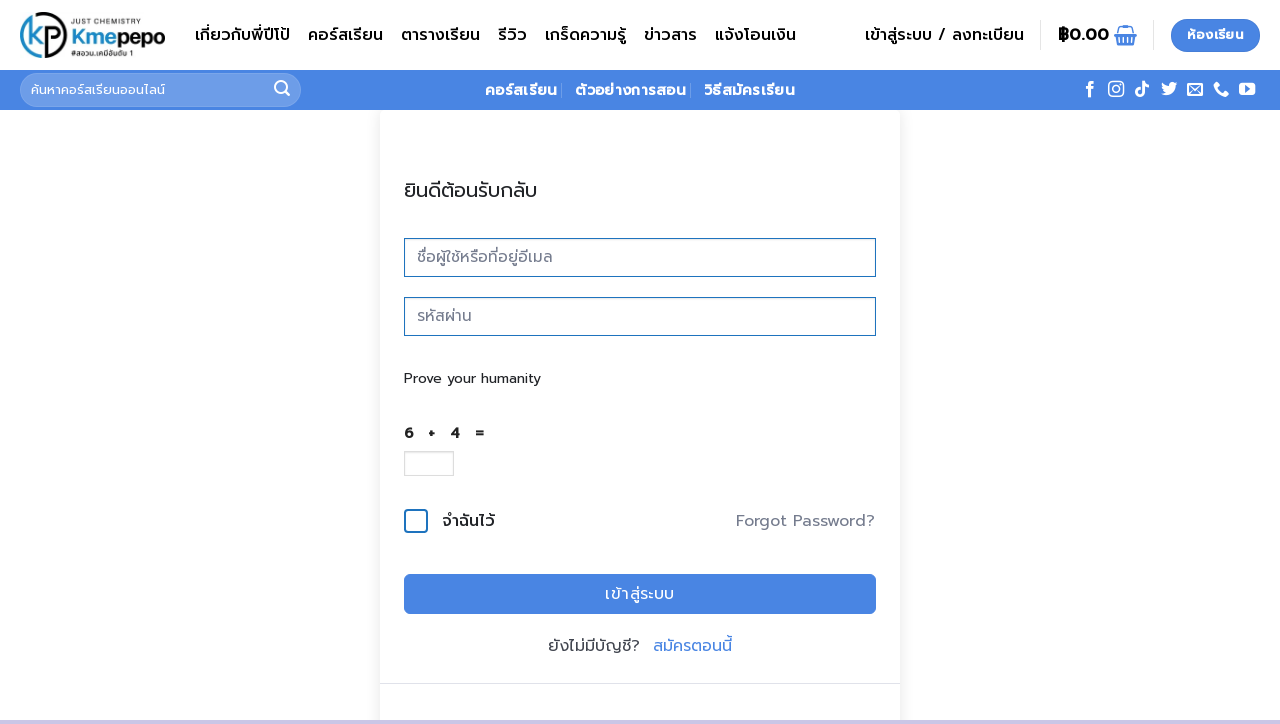

--- FILE ---
content_type: text/css; charset=utf-8
request_url: https://kmepepo.com/wp-content/plugins/thai-woo-aio/public/ext/confirm-payment/assets/css/confirm-payment.min.css?ver=1.1.3
body_size: 1770
content:
form.twa--cp-form{border:1px solid #dce0ea;padding:1em;border-radius:4px;margin-bottom:3em}form.twa--cp-form label{font-size:16px;display:block;margin-bottom:3px;color:#44537c}.twa--cp-input[type=date],.twa--cp-input[type=email],.twa--cp-input[type=text],.twa--cp-input[type=time]{font-family:inherit;font-size:16px;width:100%;height:40px;line-height:40px;padding:0 10px;-webkit-box-sizing:border-box;box-sizing:border-box;border-radius:4px;border:1px solid #c3cad9;-webkit-box-shadow:none;box-shadow:none;background-color:#FFFFFF}.twa--cp-input[type=date].error,.twa--cp-input[type=email].error,.twa--cp-input[type=text].error,.twa--cp-input[type=time].error{border:1px solid red}select.twa--cp-input{font-family:inherit;font-size:16px;width:100%;height:40px;line-height:40px;padding:0 10px;-webkit-box-sizing:border-box;box-sizing:border-box;background:#FFFFFF url("data:image/svg+xml,%3Csvg width='15px' height='15px' viewBox='0 0 1024 1024' xmlns='http://www.w3.org/2000/svg'%3E%3Cpath fill='%23000000' d='M831.872 340.864 512 652.672 192.128 340.864a30.592 30.592 0 0 0-42.752 0 29.12 29.12 0 0 0 0 41.6L489.664 714.24a32 32 0 0 0 44.672 0l340.288-331.712a29.12 29.12 0 0 0 0-41.728 30.592 30.592 0 0 0-42.752 0z'/%3E%3C/svg%3E") no-repeat right 10px top 55%;border-radius:4px;border:1px solid #c3cad9;-webkit-appearance:none;-moz-appearance:none}select.twa--cp-input.error{border:1px solid red}.twa--cp-row{display:-webkit-box;display:-ms-flexbox;display:flex;gap:1em;width:100%;margin-bottom:1em}@media only screen and (max-width:768px){.twa--cp-row{-webkit-box-orient:vertical;-webkit-box-direction:normal;-ms-flex-direction:column;flex-direction:column}}.twa--cp-col{width:100%}.twa_cp_error{color:red;font-size:16px;margin-top:5px}.twa--cp-bank{display:-webkit-box;display:-ms-flexbox;display:flex;gap:1em;-webkit-box-align:center;-ms-flex-align:center;align-items:center}.twa--cp-bank-list{display:-webkit-box;display:-ms-flexbox;display:flex;-webkit-box-orient:vertical;-webkit-box-direction:normal;-ms-flex-direction:column;flex-direction:column;gap:1em;margin-bottom:3em}.twa--cp-bank-list.grid{display:-ms-grid;display:grid;-ms-grid-columns:1fr 1em 1fr 1em 1fr;grid-template-columns:1fr 1fr 1fr;gap:1em;margin-bottom:1em;border:1px solid #dadada;padding:1em;border-radius:8px}@media only screen and (max-width:1280px){.twa--cp-bank-list.grid{-ms-grid-columns:1fr 1fr;grid-template-columns:1fr 1fr}}@media only screen and (max-width:768px){.twa--cp-bank-list.grid{-ms-grid-columns:1fr;grid-template-columns:1fr}}.twa--cp-bank img{display:block;width:70px;border-radius:8px}.twa--cp-bank h3,.twa--cp-bank h4,.twa--cp-bank h5{margin:0;padding:0;white-space:nowrap}.twa--cp-bank h4{font-size:16px;margin-bottom:3px;font-weight:300}.twa--cp-bank h3{font-size:20px;font-weight:500}.twa--cp-bank h5{font-size:16px;font-weight:500}#twa--cp-drop-area{display:-webkit-box;display:-ms-flexbox;display:flex;-webkit-box-orient:vertical;-webkit-box-direction:normal;-ms-flex-direction:column;flex-direction:column;-webkit-box-align:center;-ms-flex-align:center;align-items:center;-webkit-box-pack:center;-ms-flex-pack:center;justify-content:center;-webkit-box-sizing:border-box;box-sizing:border-box;width:100%;margin:0 auto 1em;min-height:120px;border-radius:4px;border:1px dashed #ccc;background-color:#FFFFFF;text-align:center;padding:1em;font-size:1em;cursor:pointer}#twa--cp-drop-area.error{border-color:red}#twa--cp-drag-drop-text{display:-webkit-box;display:-ms-flexbox;display:flex;-webkit-box-align:center;-ms-flex-align:center;align-items:center;margin:0;gap:10px}#twa--cp-drop-area.dragover{background-color:#e1e1e1}#twa--cp-file-input-container{display:none}#twa--cp-image-preview{width:100%;max-height:100%;display:none}#twa--cp-image-preview img{display:block;margin:auto;width:auto;max-height:300px}#twa--cp-error-message{display:none;font-size:16px;color:red;margin-top:10px}#twa--cp-error-message.show{display:block}button[type=submit].twa--cp-button{cursor:pointer;font-size:16px;display:block;padding:0!important;height:40px;line-height:35px;width:100%;border-radius:4px;font-weight:500;border:1px solid #c3cad9;border-radius:4px;margin-top:1em;-webkit-box-sizing:content-box;box-sizing:content-box}form.stylish .twa--cp-button{display:-webkit-box;display:-ms-flexbox;display:flex;-webkit-box-align:center;-ms-flex-align:center;align-items:center;-webkit-box-pack:center;-ms-flex-pack:center;justify-content:center;padding:0;margin:0;width:100%;height:40px;line-height:40px}.twa--cp-fbanks{margin-bottom:1em}form.twa--cp-form .twa--cp-fbank{display:-webkit-box;display:-ms-flexbox;display:flex;gap:1em;-ms-flex-line-pack:center;align-content:center}form.twa--cp-form .twa--cp-fbank img{display:block;width:40px;border-radius:4px}@media only screen and (max-width:768px){form.twa--cp-form .twa--cp-fbank img{width:70px}}form.twa--cp-form .twa--cp-fbank-detail{display:-webkit-box;display:-ms-flexbox;display:flex;gap:1em;width:100%;-webkit-box-align:center;-ms-flex-align:center;align-items:center}form.twa--cp-form .twa--cp-fbank-bname{width:30%}form.twa--cp-form .twa--cp-fbank-name{width:35%}form.twa--cp-form .twa--cp-fbank-radio{position:relative;min-width:20px}form.twa--cp-form .twa--cp-fbank-radio:before{position:absolute;top:50%;left:50%;-webkit-transform:translate(-50%,-50%);transform:translate(-50%,-50%);display:block;content:"";width:15px;height:15px;border-radius:100%;border:1px solid #a2a6ba}form.twa--cp-form .twa--cp-fbank-radio:after{position:absolute;top:50%;left:50%;-webkit-transform:translate(-50%,-50%);transform:translate(-50%,-50%);display:none;content:"";width:7px;height:7px;border-radius:100%;background-color:#ffffff}form.twa--cp-form .twa--cp-fbank label{display:-webkit-box;display:-ms-flexbox;display:flex;-webkit-box-align:center;-ms-flex-align:center;align-items:center;width:100%;gap:1em;-webkit-box-sizing:border-box;box-sizing:border-box;padding:10px;border-radius:4px;border:1px solid transparent;cursor:pointer}form.twa--cp-form .twa--cp-fbank input[type=radio]{display:none}form.twa--cp-form .twa--cp-fbank input[type=radio]:checked+label{border:1px solid #dce0ea;background-color:#FFFFFF}form.twa--cp-form .twa--cp-fbank input[type=radio]:checked+label .twa--cp-fbank-detail{color:#333333}form.twa--cp-form .twa--cp-fbank input[type=radio]:checked+label .twa--cp-fbank-radio:before{border-color:#333333;background-color:#333333}form.twa--cp-form .twa--cp-fbank input[type=radio]:checked+label .twa--cp-fbank-radio:after{display:block}@media only screen and (max-width:768px){form.twa--cp-form .twa--cp-fbank-detail{-webkit-box-orient:vertical;-webkit-box-direction:normal;-ms-flex-direction:column;flex-direction:column;-webkit-box-align:start;-ms-flex-align:start;align-items:flex-start;gap:0px}form.twa--cp-form .twa--cp-fbank-bname,form.twa--cp-form .twa--cp-fbank-name,form.twa--cp-form .twa--cp-fbank-number{width:100%}}.twa--notice-box{background-color:#e0ffd3;display:block;border-radius:4px;padding:10px 1em;margin-bottom:1em;clear:both}.twa--notice-box.error{background-color:#ffd3d3;border-color:#f0b6b6}